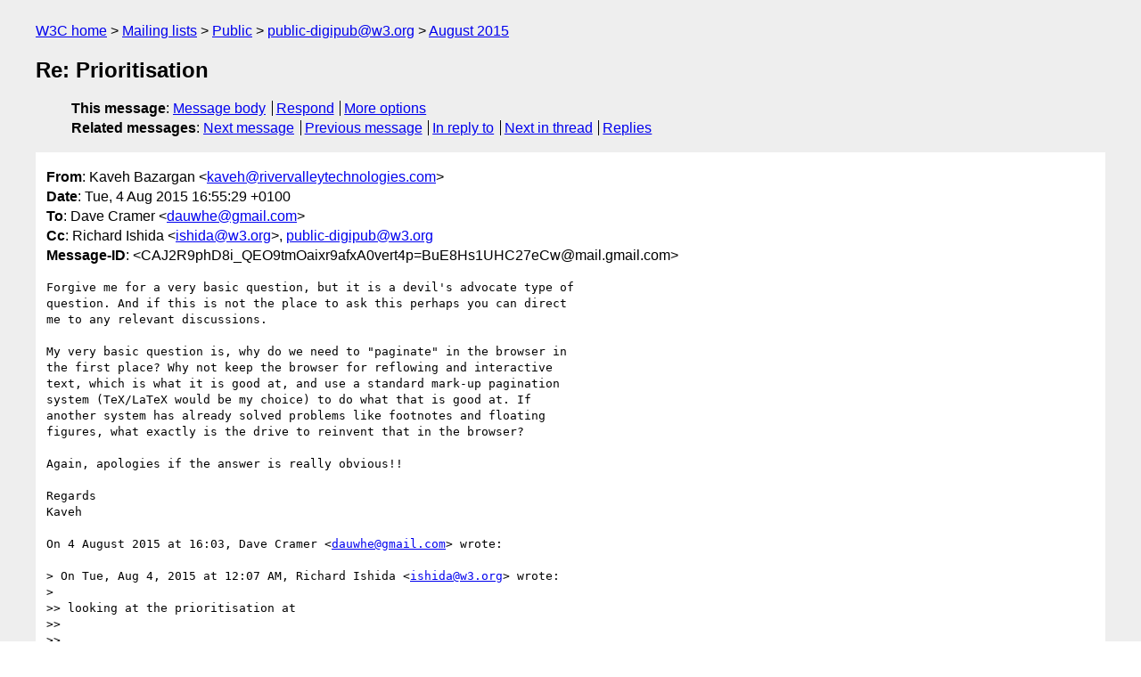

--- FILE ---
content_type: text/html
request_url: https://lists.w3.org/Archives/Public/public-digipub/2015Aug/0046.html
body_size: 3484
content:
<!DOCTYPE html>
<html xmlns="http://www.w3.org/1999/xhtml" lang="en">
<head>
<meta charset="UTF-8" />
<meta name="viewport" content="width=device-width, initial-scale=1" />
<meta name="generator" content="hypermail 3.0.0, see https://github.com/hypermail-project/hypermail/" />
<title>Re: Prioritisation from Kaveh Bazargan on 2015-08-04 (public-digipub@w3.org from August 2015)</title>
<meta name="Author" content="Kaveh Bazargan (kaveh&#x40;&#0114;&#0105;&#0118;&#0101;&#0114;&#0118;&#0097;&#0108;&#0108;&#0101;&#0121;&#0116;&#0101;&#0099;&#0104;&#0110;&#0111;&#0108;&#0111;&#0103;&#0105;&#0101;&#0115;&#0046;&#0099;&#0111;&#0109;)" />
<meta name="Subject" content="Re: Prioritisation" />
<meta name="Date" content="2015-08-04" />
<link rel="stylesheet" title="Normal view" href="/assets/styles/public.css" />
<link rel="help" href="/Help/" />
<link rel="start" href="../" title="public-digipub@w3.org archives" />
<script defer="defer" src="/assets/js/archives.js"></script>
</head>
<body class="message">
<header class="head">
<nav class="breadcrumb" id="upper">
  <ul>
    <li><a href="https://www.w3.org/">W3C home</a></li>
    <li><a href="/">Mailing lists</a></li>
    <li><a href="../../">Public</a></li>
    <li><a href="../" rel="start">public-digipub@w3.org</a></li>
    <li><a href="./" rel="contents">August 2015</a></li>
  </ul>
</nav>
<h1>Re: Prioritisation</h1>
<!-- received="Wed Aug 05 21:38:42 2015" -->
<!-- isoreceived="20150805213842" -->
<!-- sent="Tue, 4 Aug 2015 16:55:29 +0100" -->
<!-- isosent="20150804155529" -->
<!-- name="Kaveh Bazargan" -->
<!-- email="kaveh&#x40;&#0114;&#0105;&#0118;&#0101;&#0114;&#0118;&#0097;&#0108;&#0108;&#0101;&#0121;&#0116;&#0101;&#0099;&#0104;&#0110;&#0111;&#0108;&#0111;&#0103;&#0105;&#0101;&#0115;&#0046;&#0099;&#0111;&#0109;" -->
<!-- subject="Re: Prioritisation" -->
<!-- id="CAJ2R9phD8i_QEO9tmOaixr9afxA0vert4p=BuE8Hs1UHC27eCw@mail.gmail.com" -->
<!-- charset="UTF-8" -->
<!-- inreplyto="CADxXqOyvYKU8jTM2Ci4n8cego__JDURrJ0QzLvyVL-A+TEhh+Q&#64;mail.gmail.com" -->
<!-- expires="-1" -->
<nav id="navbar">
<ul class="links hmenu_container">
<li>
<span class="heading">This message</span>: <ul class="hmenu"><li><a href="#start" id="options1">Message body</a></li>
<li><a href="mailto:public-digipub&#x40;&#0119;&#0051;&#0046;&#0111;&#0114;&#0103;?Subject=Re%3A%20Prioritisation&amp;In-Reply-To=%3CCAJ2R9phD8i_QEO9tmOaixr9afxA0vert4p%3DBuE8Hs1UHC27eCw%40mail.gmail.com%3E&amp;References=%3CCAJ2R9phD8i_QEO9tmOaixr9afxA0vert4p%3DBuE8Hs1UHC27eCw%40mail.gmail.com%3E">Respond</a></li>
<li><a href="#options3">More options</a></li>
</ul></li>
<li>
<span class="heading">Related messages</span>: <ul class="hmenu">
<!-- unext="start" -->
<li><a href="0047.html">Next message</a></li>
<li><a href="0045.html">Previous message</a></li>
<li><a href="0001.html">In reply to</a></li>
<!-- unextthread="start" -->
<li><a href="0002.html">Next in thread</a></li>
<li><a href="#replies">Replies</a></li>
<!-- ureply="end" -->
</ul></li>
</ul>
</nav>
</header>
<!-- body="start" -->
<main class="mail">
<ul class="headers" aria-label="message headers">
<li><span class="from">
<span class="heading">From</span>: Kaveh Bazargan &lt;<a href="mailto:kaveh&#x40;&#0114;&#0105;&#0118;&#0101;&#0114;&#0118;&#0097;&#0108;&#0108;&#0101;&#0121;&#0116;&#0101;&#0099;&#0104;&#0110;&#0111;&#0108;&#0111;&#0103;&#0105;&#0101;&#0115;&#0046;&#0099;&#0111;&#0109;?Subject=Re%3A%20Prioritisation&amp;In-Reply-To=%3CCAJ2R9phD8i_QEO9tmOaixr9afxA0vert4p%3DBuE8Hs1UHC27eCw%40mail.gmail.com%3E&amp;References=%3CCAJ2R9phD8i_QEO9tmOaixr9afxA0vert4p%3DBuE8Hs1UHC27eCw%40mail.gmail.com%3E">kaveh&#x40;&#0114;&#0105;&#0118;&#0101;&#0114;&#0118;&#0097;&#0108;&#0108;&#0101;&#0121;&#0116;&#0101;&#0099;&#0104;&#0110;&#0111;&#0108;&#0111;&#0103;&#0105;&#0101;&#0115;&#0046;&#0099;&#0111;&#0109;</a>&gt;
</span></li>
<li><span class="date"><span class="heading">Date</span>: Tue, 4 Aug 2015 16:55:29 +0100</span></li>
<li><span class="to"><span class="heading">To</span>: Dave Cramer &lt;<a href="mailto:dauwhe&#x40;&#0103;&#0109;&#0097;&#0105;&#0108;&#0046;&#0099;&#0111;&#0109;?Subject=Re%3A%20Prioritisation&amp;In-Reply-To=%3CCAJ2R9phD8i_QEO9tmOaixr9afxA0vert4p%3DBuE8Hs1UHC27eCw%40mail.gmail.com%3E&amp;References=%3CCAJ2R9phD8i_QEO9tmOaixr9afxA0vert4p%3DBuE8Hs1UHC27eCw%40mail.gmail.com%3E">dauwhe&#x40;&#0103;&#0109;&#0097;&#0105;&#0108;&#0046;&#0099;&#0111;&#0109;</a>&gt;
</span></li>
<li><span class="cc"><span class="heading">Cc</span>: Richard Ishida &lt;<a href="mailto:ishida&#x40;&#0119;&#0051;&#0046;&#0111;&#0114;&#0103;?Subject=Re%3A%20Prioritisation&amp;In-Reply-To=%3CCAJ2R9phD8i_QEO9tmOaixr9afxA0vert4p%3DBuE8Hs1UHC27eCw%40mail.gmail.com%3E&amp;References=%3CCAJ2R9phD8i_QEO9tmOaixr9afxA0vert4p%3DBuE8Hs1UHC27eCw%40mail.gmail.com%3E">ishida&#x40;&#0119;&#0051;&#0046;&#0111;&#0114;&#0103;</a>&gt;, <a href="mailto:public-digipub&#x40;&#0119;&#0051;&#0046;&#0111;&#0114;&#0103;?Subject=Re%3A%20Prioritisation&amp;In-Reply-To=%3CCAJ2R9phD8i_QEO9tmOaixr9afxA0vert4p%3DBuE8Hs1UHC27eCw%40mail.gmail.com%3E&amp;References=%3CCAJ2R9phD8i_QEO9tmOaixr9afxA0vert4p%3DBuE8Hs1UHC27eCw%40mail.gmail.com%3E">public-digipub&#x40;&#0119;&#0051;&#0046;&#0111;&#0114;&#0103;</a>
</span></li>
<li><span class="message-id"><span class="heading">Message-ID</span>: &lt;CAJ2R9phD8i_QEO9tmOaixr9afxA0vert4p=BuE8Hs1UHC27eCw&#x40;&#0109;&#0097;&#0105;&#0108;&#0046;&#0103;&#0109;&#0097;&#0105;&#0108;&#0046;&#0099;&#0111;&#0109;&gt;
</span></li>
</ul>
<section id="start" class="message-body-part">
<pre class="body">
Forgive me for a very basic question, but it is a devil's advocate type of
question. And if this is not the place to ask this perhaps you can direct
me to any relevant discussions.

My very basic question is, why do we need to &quot;paginate&quot; in the browser in
the first place? Why not keep the browser for reflowing and interactive
text, which is what it is good at, and use a standard mark-up pagination
system (TeX/LaTeX would be my choice) to do what that is good at. If
another system has already solved problems like footnotes and floating
figures, what exactly is the drive to reinvent that in the browser?

Again, apologies if the answer is really obvious!!

Regards
Kaveh

On 4 August 2015 at 16:03, Dave Cramer &lt;<a href="mailto:dauwhe&#x40;&#0103;&#0109;&#0097;&#0105;&#0108;&#0046;&#0099;&#0111;&#0109;?Subject=Re%3A%20Prioritisation&amp;In-Reply-To=%3CCAJ2R9phD8i_QEO9tmOaixr9afxA0vert4p%3DBuE8Hs1UHC27eCw%40mail.gmail.com%3E&amp;References=%3CCAJ2R9phD8i_QEO9tmOaixr9afxA0vert4p%3DBuE8Hs1UHC27eCw%40mail.gmail.com%3E">dauwhe&#x40;&#0103;&#0109;&#0097;&#0105;&#0108;&#0046;&#0099;&#0111;&#0109;</a>&gt; wrote:

&gt; On Tue, Aug 4, 2015 at 12:07 AM, Richard Ishida &lt;<a href="mailto:ishida&#x40;&#0119;&#0051;&#0046;&#0111;&#0114;&#0103;?Subject=Re%3A%20Prioritisation&amp;In-Reply-To=%3CCAJ2R9phD8i_QEO9tmOaixr9afxA0vert4p%3DBuE8Hs1UHC27eCw%40mail.gmail.com%3E&amp;References=%3CCAJ2R9phD8i_QEO9tmOaixr9afxA0vert4p%3DBuE8Hs1UHC27eCw%40mail.gmail.com%3E">ishida&#x40;&#0119;&#0051;&#0046;&#0111;&#0114;&#0103;</a>&gt; wrote:
&gt;
&gt;&gt; looking at the prioritisation at
&gt;&gt;
&gt;&gt;
&gt;&gt; <a href="https://docs.google.com/spreadsheets/d/15IsDMPwSXx197Iqe4I9xh7K8anmJ5c0-OFEG7w0LHYM/edit?usp=sharing">https://docs.google.com/spreadsheets/d/15IsDMPwSXx197Iqe4I9xh7K8anmJ5c0-OFEG7w0LHYM/edit?usp=sharing</a>
&gt;&gt;
&gt;&gt; i found myself  wondering what the priorities mean, and how they were
&gt;&gt; arrived at.
&gt;&gt;
&gt;
&gt; Hi Richard,
&gt;
&gt; The spreadsheet was used to gather information as this work was being
&gt; started. The main effort is now directed towards this HTML document:
&gt;
&gt; <a href="http://w3c.github.io/dpub-pagination/priorities.html">http://w3c.github.io/dpub-pagination/priorities.html</a>
&gt;
&gt;
&gt;&gt; what they mean: could a low priority mean that work is under way to
&gt;&gt; provide the functionality in question, and that therefore additional work
&gt;&gt; is a low priority? Or does it mean that it is felt that this is a less
&gt;&gt; important feature to have than others.  Presumably the latter would imply
&gt;&gt; that, when bandwidth is limited, work should be directed elsewhere first;
&gt;&gt; but once that high priority work is completed, does the priority change for
&gt;&gt; the low priority features?  In other words, are all the features really
&gt;&gt; important, but just less urgent than others?  Or are the low priority
&gt;&gt; features really not terribly important?
&gt;&gt;
&gt;
&gt; The new document has divided the features into three categories:
&gt;
&gt; 1. Well-defined features with multiple implementations, but that are not
&gt; yet available in all browsers.
&gt; 2. Features requiring further spec work
&gt; 3. Features requiring design and architectural decisions before specs can
&gt; even be written.
&gt;
&gt; This informs what sort of action we need to take--for #1, we need to lobby
&gt; Safari to implement font-feature-setting!
&gt;
&gt;
&gt;&gt;
&gt;&gt; how arrived at: who decided on the prioritisation, how was it done, and
&gt;&gt; what communities do they represent? Some features are presumably likely to
&gt;&gt; be of higher priority to certain subgroups – an easy example being vertical
&gt;&gt; text, which got a high priority rating during the workshop in Japan, which
&gt;&gt; was mostly attended by CJK folks, but is perhaps not so urgent in the
&gt;&gt; West.  How is that factored into the prioritisation?
&gt;&gt;
&gt;
&gt; I made the initial decisions about priority, with some input from other
&gt; members of DPUB, as well as asking everyone I know on Twitter :). In
&gt; general, the highest priority things are either widely applicable
&gt; (font-feature-settings can be used in so many ways by many different
&gt; communities) or are absolutely fundamental to specific communities (like
&gt; vertical text). Some of the lower-priority features are either incremental
&gt; improvements (better control over hyphenation) or things that only affect
&gt; smaller communities (merging page number ranges in indexes).
&gt;
&gt; But further input both on priorities and what should be listed is welcome!
&gt;
&gt;
&gt;&gt;
&gt;&gt; i suspect it would be useful to point to or include some text to describe
&gt;&gt; these things for people looking at the spreadsheet.
&gt;&gt;
&gt;
&gt; Agreed. Thanks so much for bringing this up!
&gt;
&gt;
&gt;&gt; Dave
&gt;



-- 
Kaveh Bazargan
Director
River Valley Technologies
&#64;kaveh1000
+44 7771 824 111
www.rivervalleytechnologies.com
www.bazargan.org
</pre>
</section>
<p class="received"><span class="heading">Received on</span> Wednesday,  5 August 2015 21:38:42 UTC</p>
</main>
<!-- body="end" -->
<footer class="foot">
<nav id="navbarfoot">
<ul class="links hmenu_container">
<li><span class="heading">This message</span>: <span class="message_body"><a href="#start">Message body</a></span></li>
<!-- lnext="start" -->
<li><span class="heading">Next message</span>: <a href="0047.html">Kaveh Bazargan: "Re: Prioritisation"</a></li>
<li><span class="heading">Previous message</span>: <a href="0045.html">Johannes Wilm: "Re: CSS Pages and Pagination (was: Prioritisation)"</a></li>
<li><span class="heading">In reply to</span>: <a href="0001.html">Dave Cramer: "Re: Prioritisation"</a></li>
<!-- lnextthread="start" -->
<li><span class="heading">Next in thread</span>: <a href="0002.html">Dave Cramer: "Re: Prioritisation"</a></li>
<li id="replies"><span class="heading">Reply</span>: <a href="0002.html">Dave Cramer: "Re: Prioritisation"</a></li>
<li><span class="heading">Reply</span>: <a href="0052.html">Johannes Wilm: "Re: Prioritisation"</a></li>
<!-- lreply="end" -->
</ul>
<ul class="links hmenu_container">
<li id="options3"><span class="heading">Mail actions</span>: <ul class="hmenu"><li><a href="mailto:public-digipub&#x40;&#0119;&#0051;&#0046;&#0111;&#0114;&#0103;?Subject=Re%3A%20Prioritisation&amp;In-Reply-To=%3CCAJ2R9phD8i_QEO9tmOaixr9afxA0vert4p%3DBuE8Hs1UHC27eCw%40mail.gmail.com%3E&amp;References=%3CCAJ2R9phD8i_QEO9tmOaixr9afxA0vert4p%3DBuE8Hs1UHC27eCw%40mail.gmail.com%3E">respond to this message</a></li>
<li><a href="mailto:public-digipub&#x40;&#0119;&#0051;&#0046;&#0111;&#0114;&#0103;">mail a new topic</a></li></ul></li>
<li><span class="heading">Contemporary messages sorted</span>: <ul class="hmenu"><li><a href="index.html#msg46">by date</a></li>
<li><a href="thread.html#msg46">by thread</a></li>
<li><a href="subject.html#msg46">by subject</a></li>
<li><a href="author.html#msg46">by author</a></li>
</ul></li>
<li><span class="heading">Help</span>: <ul class="hmenu">
    <li><a href="/Help/" rel="help">how to use the archives</a></li>
    <li><a href="https://www.w3.org/Search/Mail/Public/search?type-index=public-digipub&amp;index-type=t">search the archives</a></li>
</ul>
</li>
</ul>
</nav>
<!-- trailer="footer" -->
<p class="colophon">
This archive was generated by <a href="https://github.com/hypermail-project/hypermail/">hypermail 3.0.0</a>: Thursday, 13 July 2023 18:01:10 UTC
</p>
</footer>
</body>
</html>
